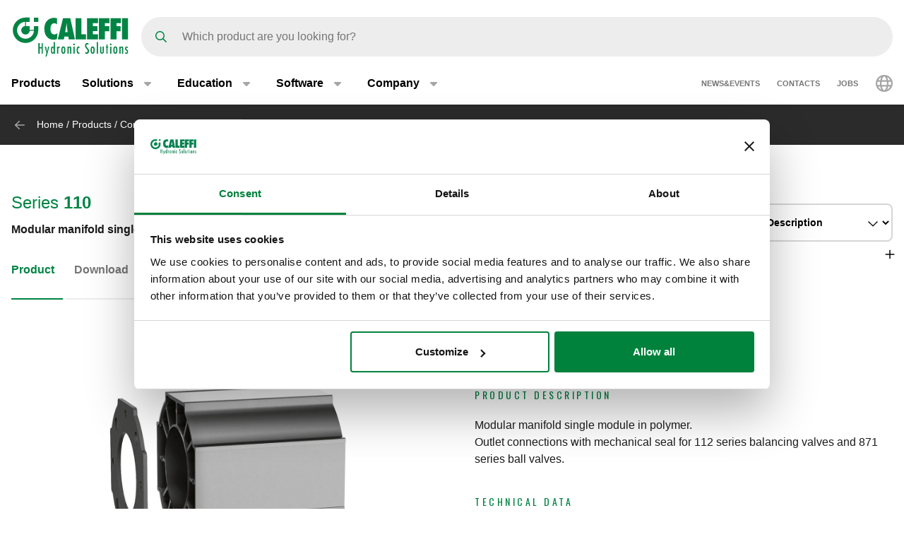

--- FILE ---
content_type: text/html; charset=UTF-8
request_url: https://www.caleffi.com/en-int/modular-manifold-single-module-in-polymer-110-caleffi-110700
body_size: 13574
content:
<!DOCTYPE html>
<html lang="en-int" dir="ltr" prefix="og: https://ogp.me/ns#">
  <head>
    <meta charset="utf-8" />
<noscript><style>form.antibot * :not(.antibot-message) { display: none !important; }</style>
</noscript><script>window.dataLayer = window.dataLayer || [];
  function gtag() {
    dataLayer.push(arguments);
  }
  gtag("consent", "default", {
    ad_storage: "denied",
    analytics_storage: "denied",
    functionality_storage: "denied",
    personalization_storage: "denied",
    security_storage: "denied",
    wait_for_update: 2000
  });
  gtag('set', 'url_passthrough', true);
  gtag("set", "ads_data_redaction", true);</script>
<meta name="google-site-verification" content="n_jHGqjj6GAKwR4jd_6MmuSvgRxWvTXVdcDwsRwq1cA" />
<script>window.dataLayer = window.dataLayer || [];
    window.dataLayer.push({
      'event': 'datalayer_init',
      'page': {
        'type': 'product',
        'site_version': 'en-int'
        }
      });
    </script>
<script>dataLayer.push({
        event: 'view_item',
        ecommerce: {
          items: [
          {
            item_id: '69449',
            item_name: 'Modular manifold single module in polymer.',
            item_variant: '110700',
            item_category: 'Components for renewable energy systems',
            item_category2: 'Geothermal manifold',
            item_category3: 'Geothermal modular manifold',
            item_category4: '110',
            item_category5: '6782',
          }
          ]
        }
      });</script>
<link rel="shortlink" href="https://www.caleffi.com/en-int/node/6782" />
<link rel="canonical" href="https://www.caleffi.com/en-int/modular-manifold-single-module-in-polymer-110-caleffi-110700" />
<meta name="generator" content="Drupal 9 (https://www.drupal.org)" />
<meta property="og:site_name" content="Caleffi S.p.a." />
<meta property="og:type" content="article" />
<meta property="og:url" content="https://www.caleffi.com/en-int/modular-manifold-single-module-in-polymer-110-caleffi-110700" />
<meta property="og:image" content="https://www.caleffi.com/sites/default/files/styles/preview_image/public/product/cover/110700.jpg.webp?itok=yuQlOSk3" />
<meta property="og:image:secure_url" content="https://www.caleffi.com/sites/default/files/styles/preview_image/public/product/cover/110700.jpg.webp?itok=yuQlOSk3" />
<meta property="og:updated_time" content="2025-12-02T06:57:45+0100" />
<meta property="article:published_time" content="2023-05-20T15:30:02+0200" />
<meta property="article:modified_time" content="2025-12-02T06:57:45+0100" />
<meta name="msvalidate.01" content="2555CDEC4BF44B9D3B87C6A581C1FCAF" />
<meta name="Generator" content="Drupal 11 (https://www.drupal.org)" />
<meta name="MobileOptimized" content="width" />
<meta name="HandheldFriendly" content="true" />
<meta name="viewport" content="width=device-width, initial-scale=1.0" />
<script type="application/ld+json">{
    "@context": "https://schema.org",
    "@graph": [
        {
            "@type": "Article",
            "isAccessibleForFree": "True"
        },
        {
            "@type": "Organization",
            "@id": "https://www.caleffi.com",
            "url": "https://www.caleffi.com",
            "sameAs": [
                "https://www.youtube.com/user/CaleffiVideoProjects",
                "https://www.linkedin.com/company/caleffi-s-p-a-/jobs",
                "https://it.pinterest.com/caleffi/"
            ],
            "description": "Caleffi Hydronic Solutions",
            "name": "Caleffi Hydronic Solutions",
            "telephone": "+39-0322-8491",
            "contactPoint": {
                "@type": "PostalAddress",
                "telephone": "+39-0322-8491",
                "email": "info@caleffi.com",
                "faxnumber": "+39-0322-863305",
                "url": "https://www.caleffi.com/en-int",
                "availableLanguage": [
                    "English",
                    "Italian"
                ],
                "contactType": "customer service"
            },
            "image": {
                "@type": "ImageObject",
                "representativeOfPage": "False",
                "url": "https://www.caleffi.com/themes/custom/caleffi_base/images/logos/logo-green.svg",
                "width": "1200",
                "height": "410"
            },
            "logo": {
                "@type": "ImageObject",
                "url": "https://www.caleffi.com/themes/custom/caleffi_base/images/logos/logo-green.svg",
                "width": "1200",
                "height": "410"
            },
            "address": {
                "@type": "PostalAddress",
                "streetAddress": [
                    "S.R. 229",
                    "n. 25"
                ],
                "addressLocality": "Fontaneto d\u0027Agogna",
                "addressRegion": "Novara",
                "postalCode": "28010",
                "addressCountry": "Italy"
            }
        },
        {
            "@type": "Product",
            "name": "110700Modular manifold single module in polymer.",
            "url": "https://www.caleffi.com/en-int/modular-manifold-single-module-in-polymer-110-caleffi-110700",
            "image": {
                "@type": "ImageObject",
                "representativeOfPage": "True",
                "url": "https://www.caleffi.com/sites/default/files/product/cover/110700.jpg"
            },
            "sku": "110700",
            "brand": {
                "@type": "Brand",
                "@id": "https://www.caleffi.com",
                "name": "Caleffi S.p.A.",
                "url": "https://www.caleffi.com",
                "logo": {
                    "@type": "ImageObject",
                    "representativeOfPage": "False",
                    "url": "https://www.caleffi.com/themes/custom/caleffi_base/images/logos/logo-green.svg",
                    "width": "193",
                    "height": "66"
                }
            }
        },
        {
            "@type": "WebPage",
            "@id": "https://www.caleffi.com/en-int/modular-manifold-single-module-in-polymer-110-caleffi-110700",
            "description": "Modular manifold single module in polymer.",
            "publisher": {
                "@type": "Organization",
                "@id": "http://www.caleffi.com",
                "name": "Caleffi Hydronic Solutions",
                "url": "http://www.caleffi.com",
                "sameAs": [
                    "https://www.youtube.com/user/CaleffiVideoProjects",
                    "https://www.linkedin.com/company/caleffi-s-p-a-/jobs",
                    "https://it.pinterest.com/caleffi/"
                ]
            },
            "isAccessibleForFree": "True"
        },
        {
            "@type": "WebSite",
            "@id": "https://www.caleffi.com/en-int",
            "name": "Caleffi Hydronic Solutions",
            "url": "https://www.caleffi.com",
            "potentialAction": {
                "@type": "SearchAction",
                "target": {
                    "@type": "EntryPoint",
                    "urlTemplate": "https://www.caleffi.com/it-it/products/search?query={search_term_string}"
                },
                "query": "https://www.caleffi.com/it-it/products/search?query={search_term_string}",
                "query-input": "required name=search_term_string"
            }
        }
    ]
}</script>
<link rel="icon" href="/themes/custom/caleffi_base/favicon.ico" type="image/vnd.microsoft.icon" />
<link rel="alternate" hreflang="sq-al" href="https://www.caleffi.com/sq-al/modul-i-thjesht%C3%AB-kolektori-modular-n%C3%AB-polimer-110-caleffi-110700" />
<link rel="alternate" hreflang="sr-ba" href="https://www.caleffi.com/sr-ba/pojedina%C4%8Dni-modul-modularnog-razvodnika-od-polimera-110-caleffi-110700" />
<link rel="alternate" hreflang="hr-ba" href="https://www.caleffi.com/hr-ba/modularni-razdjelnik-za-jednostruki-modul-od-polimera-110-caleffi-110700" />
<link rel="alternate" hreflang="hr-hr" href="https://www.caleffi.com/hr-hr/modularni-razdjelnik-jedan-modul-od-polimera-110-caleffi-110700" />
<link rel="alternate" hreflang="cs-cz" href="https://www.caleffi.com/cs-cz/modul%C3%A1rn%C3%AD-rozd%C4%9Blova%C4%8D-z-polymeru--jeden-modul-110-caleffi-110700" />
<link rel="alternate" hreflang="nl-be" href="https://www.caleffi.com/nl-be/enkele-modules-voor-modulaire-verdelers-in-technisch-polymeer-110-caleffi-110700" />
<link rel="alternate" hreflang="nl-nl" href="https://www.caleffi.com/nl-nl/enkele-modules-voor-modulaire-verdelers-in-technisch-polymeer-110-caleffi-110700" />
<link rel="alternate" hreflang="fr-be" href="https://www.caleffi.com/fr-be/module-simple-pour-collecteur-composable-en-technopolym%C3%A8re-110-caleffi-110700" />
<link rel="alternate" hreflang="de-de" href="https://www.caleffi.com/de-de/einzelmodul-modularer-verteiler-aus-technopolymer-110-caleffi-110700" />
<link rel="alternate" hreflang="en" href="https://www.caleffi.com/en-int/modular-manifold-single-module-in-polymer-110-caleffi-110700" />
<link rel="alternate" hreflang="hu-hu" href="https://www.caleffi.com/hu-hu/modul%C3%A1ris-cs%C5%91csonk-egyetlen-modul-polimerb%C5%91l-110-caleffi-110700" />
<link rel="alternate" hreflang="sr-rs" href="https://www.caleffi.com/sr-rs/modularni-razdelnik-jedan-modul-od-polimera-110-caleffi-110700" />
<link rel="alternate" hreflang="es-es" href="https://www.caleffi.com/es-es/m%C3%B3dulo-individual-de-colector-componible-de-tecnopol%C3%ADmero-110-caleffi-110700" />
<link rel="alternate" hreflang="tr-tr" href="https://www.caleffi.com/tr-tr/polimerden-yap%C4%B1lm%C4%B1%C5%9F-mod%C3%BCler-manifold-tekli-mod%C3%BCl%C3%BC-110-caleffi-110700" />
<link rel="alternate" hreflang="it-it" href="https://www.caleffi.com/it-it/modulo-singolo-collettore-componibile-in-tecnopolimero-110-caleffi-110700" />
<link rel="alternate" hreflang="fr-fr" href="https://www.caleffi.com/fr-fr/module-simple-pour-collecteur-composable-en-technopolym%C3%A8re-110-caleffi-110700" />
<link rel="alternate" hreflang="mk-mk" href="https://www.caleffi.com/mk-mk/%D0%BC%D0%BE%D0%B4%D1%83%D0%BB%D0%B0%D1%80%D0%B5%D0%BD-%D0%BA%D0%BE%D0%BB%D0%B5%D0%BA%D1%82%D0%BE%D1%80-%D0%B5%D0%B4%D0%B8%D0%BD%D0%B5%D1%87%D0%B5%D0%BD-%D0%BC%D0%BE%D0%B4%D1%83%D0%BB-%D0%B2%D0%BE-%D0%BF%D0%BE%D0%BB%D0%B8%D0%BC%D0%B5%D1%80-110-caleffi-110700" />
<link rel="alternate" hreflang="pl-pl" href="https://www.caleffi.com/pl-pl/pojedynczy-modu%C5%82-rozdzielacza-modu%C5%82owego-wykonany-z-technopolimeru-110-caleffi-110700" />
<link rel="alternate" hreflang="pt-pt" href="https://www.caleffi.com/pt-pt/m%C3%B3dulo-de-coletor-composto-individual-em-tecnopol%C3%ADmero-110-caleffi-110700" />
<link rel="alternate" hreflang="ro-ro" href="https://www.caleffi.com/ro-ro/modul-colector-simplu-modular-din-tehnopolimer-110-caleffi-110700" />
<link rel="alternate" hreflang="ru-ru" href="https://www.caleffi.com/ru-ru/%D0%BE%D0%B4%D0%B8%D0%BD%D0%B0%D1%80%D0%BD%D1%8B%D0%B9-%D0%BC%D0%BE%D0%B4%D1%83%D0%BB%D1%8C-%D1%81%D0%BE%D1%81%D1%82%D0%B0%D0%B2%D0%BD%D0%BE%D0%B3%D0%BE-%D0%BA%D0%BE%D0%BB%D0%BB%D0%B5%D0%BA%D1%82%D0%BE%D1%80%D0%B0-%D0%B8%D0%B7-%D1%82%D0%B5%D1%85%D0%BD%D0%BE%D0%BF%D0%BE%D0%BB%D0%B8%D0%BC%D0%B5%D1%80%D0%B0-110-caleffi-110700" />
<link rel="alternate" hreflang="sk-sk" href="https://www.caleffi.com/sk-sk/modul%C3%A1rny-rozde%C4%BEova%C4%8D-s-jedn%C3%BDm-modulom-z-polym%C3%A9ru-110-caleffi-110700" />
<link rel="alternate" hreflang="sl-si" href="https://www.caleffi.com/sl-si/posamezen-modul-razdelilnika-iz-polimera-110-caleffi-110700" />
<link rel="alternate" hreflang="es-sa" href="https://www.caleffi.com/es-sa/m%C3%B3dulo-individual-de-colector-componible-de-tecnopol%C3%ADmero-110-caleffi-110700" />
<link rel="alternate" hreflang="fr-ch" href="https://www.caleffi.com/fr-ch/module-simple-pour-collecteur-composable-en-technopolym%C3%A8re-110-caleffi-110700" />
<link rel="alternate" hreflang="de-ch" href="https://www.caleffi.com/de-ch/einzelmodul-modularer-verteiler-aus-technopolymer-110-caleffi-110700" />
<link rel="alternate" hreflang="uk-ua" href="https://www.caleffi.com/uk-ua/%D0%BC%D0%BE%D0%B4%D1%83%D0%BB%D1%8C%D0%BD%D0%B8%D0%B9-%D0%BA%D0%BE%D0%BB%D0%B5%D0%BA%D1%82%D0%BE%D1%80-%D0%BE%D0%B4%D0%B8%D0%BD%D0%B0%D1%80%D0%BD%D0%B8%D0%B9-%D0%BC%D0%BE%D0%B4%D1%83%D0%BB%D1%8C-%D1%96%D0%B7-%D0%BF%D0%BE%D0%BB%D1%96%D0%BC%D0%B5%D1%80%D1%83-110-caleffi-110700" />
<link rel="alternate" hreflang="x-default" href="https://www.caleffi.com/en-int/modular-manifold-single-module-in-polymer-110-caleffi-110700" />

    <title>Modular manifold single module in polymer. | Caleffi S.p.a.</title>
                        <link rel="preconnect"
          href="https://fonts.gstatic.com"
          crossorigin />

        <link rel="preload"
          as="style"
          href=https://fonts.googleapis.com/css?family=Oswald:400,300,700&amp;subset=latin,latin-ext&amp;display=swap />

    <link rel="stylesheet"
          href=https://fonts.googleapis.com/css?family=Oswald:400,300,700&amp;subset=latin,latin-ext&amp;display=swap
          media="print" onload="this.media='all'" />

    <noscript>
      <link rel="stylesheet"
            href=https://fonts.googleapis.com/css?family=Oswald:400,300,700&amp;subset=latin,latin-ext&amp;display=swap />
    </noscript>
  
    <link rel="stylesheet" media="all" href="/sites/default/files/css/css_lTKDDmgRjSEZuxMZbfriJd3HNMlHzM-PRdst0E7sb5Y.css?delta=0&amp;language=en-int&amp;theme=caleffi_base&amp;include=eJxtjlEOgzAMQy8E40gopC50SxuUBg1uPyb2sVX79Hu2ZCZBjGmcqGIgZrWQtHT8jbGvVMLIWhzFf91KM6jwotZw07CxjwFOSf47x5maXV3I0CBJAdaz5tw--yhftjzVvqYySzv2Q9DPohOdL9QwBNtWkhvdae9iMlQnc9hVj0YZT7VHV4_qyMObvgC96nEb" />
<link rel="stylesheet" media="all" href="/sites/default/files/css/css_vRHrAxRrsRsmb1YscXyRD68K56-r6HhaK2gaX_occeU.css?delta=1&amp;language=en-int&amp;theme=caleffi_base&amp;include=eJxtjlEOgzAMQy8E40gopC50SxuUBg1uPyb2sVX79Hu2ZCZBjGmcqGIgZrWQtHT8jbGvVMLIWhzFf91KM6jwotZw07CxjwFOSf47x5maXV3I0CBJAdaz5tw--yhftjzVvqYySzv2Q9DPohOdL9QwBNtWkhvdae9iMlQnc9hVj0YZT7VHV4_qyMObvgC96nEb" defer async />

    <script type="application/json" data-drupal-selector="drupal-settings-json">{"path":{"baseUrl":"\/","pathPrefix":"en-int\/","currentPath":"node\/6782","currentPathIsAdmin":false,"isFront":false,"currentLanguage":"en-int"},"pluralDelimiter":"\u0003","suppressDeprecationErrors":true,"gtag":{"tagId":"","consentMode":false,"otherIds":[],"events":[],"additionalConfigInfo":[]},"ajaxPageState":{"libraries":"[base64]","theme":"caleffi_base","theme_token":null},"ajaxTrustedUrl":{"form_action_p_pvdeGsVG5zNF_XLGPTvYSKCf43t8qZYSwcfZl2uzM":true},"gtm":{"tagId":null,"settings":{"data_layer":"dataLayer","include_environment":false},"tagIds":["GTM-KP3WRGZ"]},"user":{"uid":0,"permissionsHash":"ebaca6c0884935426d9e931430a45566a9edea08727e0bb7ae2f24bdbefd2254"}}</script>
<script src="/sites/default/files/js/js_ji0D8_xDoVCluxYfUCrAhPFbQiZVYiU-1dB5PLcVfkw.js?scope=header&amp;delta=0&amp;language=en-int&amp;theme=caleffi_base&amp;include=eJxdyVEOQDAQhOELFUeSUdNVWivbJhyfxAt9meT_xiMxhDhOKBwOCLH7Rc35r5cFxoZSnGmd15x1dyEaS4VV2nsHQ-aptjlRlcSxQgZ5pu0eK64_5huk-jkd"></script>
<script src="/modules/contrib/google_tag/js/gtag.js?t7iqcu"></script>
<script src="/modules/contrib/google_tag/js/gtm.js?t7iqcu"></script>

        <link rel="apple-touch-icon" sizes="180x180" href="/themes/custom/caleffi_base/favicon/apple-touch-icon.png">
    <link rel="icon" type="image/png" sizes="32x32" href="/themes/custom/caleffi_base/favicon/favicon-32x32.png">
    <link rel="icon" type="image/png" sizes="16x16" href="/themes/custom/caleffi_base/favicon/favicon-16x16.png">
    <link rel="mask-icon" href="/themes/custom/caleffi_base/favicon/safari-pinned-tab.svg" color="#5bbad5">
    <meta name="msapplication-TileColor" content="#da532c">
    <meta name="theme-color" content="#ffffff">
  </head>
  <body class="theme-caleffi-base lang-en-int section-en-int path-node is-node-page is-node-page--product">
        <a href="#main-content" class="visually-hidden focusable">
      Skip to main content
    </a>
    <noscript><iframe src="https://www.googletagmanager.com/ns.html?id=GTM-KP3WRGZ"
                  height="0" width="0" style="display:none;visibility:hidden"></iframe></noscript>

      <div class="dialog-off-canvas-main-canvas" data-off-canvas-main-canvas>
    <div class="site-layout">
              <header class="site-header" role="banner" aria-label="Site header">
    <div class="container">
      <div class="site-header__wrapper">
        <div class="site-header__logo">
          <nav class="site-logo">
            <a class="site-logo__link" href="/en-int" title="Home page" rel="home">
              <img class="site-logo__img" src="/themes/custom/caleffi_base/images/logos/logo.svg" alt="Home page" width="32" height="32"/>
              <img class="site-logo__img-bg" src="/themes/custom/caleffi_base/images/logos/logo-green.svg" alt="Home page" width="168" height="56"/>
            </a>
          </nav>
        </div>
                  <div class="site-header__search">
            <form class="products-search-form form form--products_search_form" data-drupal-selector="products-search-form" action="/en-int/modular-manifold-single-module-in-polymer-110-caleffi-110700" method="post" id="products-search-form" accept-charset="UTF-8">
  
<div class="form-item form-item--query form-item--textfield js-form-item js-form-item--query js-form-type-textfield form-group">
  
  
  
  <input placeholder="Which product are you looking for?" data-drupal-selector="edit-query" type="text" id="edit-query" name="query" value="" size="60" maxlength="128" class="required form-control" required="required" />


  
  
  
  </div>
<div class="form-submit-wrapper">
    <button data-drupal-selector="edit-submit" type="submit" id="edit-submit" name="op" value="Search" class="button js-form-submit form-submit btn btn-primary">
      <span class="sr-only">Search</span>
      <span class="icon icon-submit"></span>
  </button>
</div>
<input autocomplete="off" data-drupal-selector="form-vaxcxxzitrnu-jvbuyxdufrjcuma8cgwwuybec1dray" type="hidden" name="form_build_id" value="form-VaXCXXzItRNu_jvBuYXDUfRjCUmA8CgWWuybeC1dRAY" class="form-control" />
<input data-drupal-selector="edit-products-search-form" type="hidden" name="form_id" value="products_search_form" class="form-control" />

</form>

          </div>
          <div class="site-header__menu">
                          <button  id="navbarBurgerLink" type="button" class="site-header-menu__burger navbar-burger-toggler button-reset" data-bs-toggle="collapse"
                      data-bs-target="#navbarCollapsibleContent"
                      aria-controls="navbarCollapsibleContent" aria-expanded="false" aria-label="Menu button">
                <div id="navbarBurger" class="navbar-burger"><span></span><span></span><span></span><span></span></div>
              </button>
                      </div>
              </div>
    </div>
          <div id="navbarCollapsibleContent" class="navigation collapse">
        <div class="navigation__blocks navigation-blocks">
          <div class="container">
            <div class="navigation-blocks__first">
                <div class="navigation-blocks__first-links">
                      <nav role="navigation" aria-labelledby="block-caleffi-base-main-menu-menu" id="block-caleffi-base-main-menu" class="block-caleffi-base-main-menu">
            <div class="block-title visually-hidden h2" id="block-caleffi-base-main-menu-menu">Main navigation</div>

        
                    <ul class="menu menu--main menu-level-0">
                              <li class="menu-item menu-item-0 menu_item__desktop">
                          <a href="/en-int/products" class="menu_item__desktop menu-link" data-drupal-link-system-path="node/4577">Products</a>
              </li>
                      <li class="menu-item menu-item-0 menu-item--collapsed menu_item__mobile">
                          <a href="/en-int/products" class="menu_item__mobile menu-link" data-drupal-link-system-path="node/4577">Products</a>
              </li>
                      <li class="menu-item menu-item-0 menu-item--expanded">
                          <div class="menu-item__below">
            <a href="/en-int/solutions" class="menu-link" data-drupal-link-system-path="node/11765">Solutions</a>
              <button class="menu-item__offset menu-item__offset-0 button-reset "
    type="button" data-bs-toggle="collapse"
    data-bs-target="#menuvirtual-menu-solution-r" aria-controls="menuvirtual-menu-solution-r"
    aria-expanded="false"><div class="toggle-text">Solutions</div>
  </button>

          </div>
          <div id="menuvirtual-menu-solution-r" class="menu-tgl-el menu-item__submenu menu-item__submenu-0 navbar-collapse collapse">
            <div class="menu-item__backwrapper">
              <div class="container">
                  <button class="menu-item__back button-reset "
    type="button" data-bs-toggle="collapse"
    data-bs-target="#menuvirtual-menu-solution-r" aria-controls="menuvirtual-menu-solution-r"
    aria-expanded="false"><div class="toggle-text">Solutions</div>
  </button>

              </div>
            </div>
            <div class="container">
                              <div class="menu-item__section">
                  <a href="/en-int/solutions" class="menu-link" data-drupal-link-system-path="node/11765">Solutions:</a>
                </div>
                                          <ul class="menu-item__submenu--content menu-level-1">
                              <li class="menu-item menu-item-1">
                          <a href="/en-int/solutions/supporting-energy-transition" class="menu-link" data-drupal-link-system-path="node/4574">Supporting energy transition</a>
              </li>
                      <li class="menu-item menu-item-1">
                          <a href="/en-int/solutions/caring-water-and-peoples-health" class="menu-link" data-drupal-link-system-path="node/11419">Caring for water and people’s health</a>
              </li>
                      <li class="menu-item menu-item-1">
                          <a href="/en-int/solutions/smart-design" class="menu-link" data-drupal-link-system-path="node/11300">Smart design</a>
              </li>
                      <li class="menu-item menu-item-1">
                          <a href="/en-int/solutions/better-water-management" class="menu-link" data-drupal-link-system-path="node/11458">Better water management</a>
              </li>
                      <li class="menu-item menu-item-1">
                          <a href="/en-int/solutions/sustainable-comfort-hvac-systems" class="menu-link" data-drupal-link-system-path="node/4575">Sustainable comfort for HVAC systems</a>
              </li>
        </ul>
  
            </div>
          </div>
              </li>
                      <li class="menu-item menu-item-0 menu-item--expanded">
                          <div class="menu-item__below">
            <a href="/en-int/education" class="menu-link" data-drupal-link-system-path="node/4">Education</a>
              <button class="menu-item__offset menu-item__offset-0 button-reset "
    type="button" data-bs-toggle="collapse"
    data-bs-target="#menu_cffa41b-f49a-4040-8225-b343a841fadd" aria-controls="menu_cffa41b-f49a-4040-8225-b343a841fadd"
    aria-expanded="false"><div class="toggle-text">Education</div>
  </button>

          </div>
          <div id="menu_cffa41b-f49a-4040-8225-b343a841fadd" class="menu-tgl-el menu-item__submenu menu-item__submenu-0 navbar-collapse collapse">
            <div class="menu-item__backwrapper">
              <div class="container">
                  <button class="menu-item__back button-reset "
    type="button" data-bs-toggle="collapse"
    data-bs-target="#menu_cffa41b-f49a-4040-8225-b343a841fadd" aria-controls="menu_cffa41b-f49a-4040-8225-b343a841fadd"
    aria-expanded="false"><div class="toggle-text">Education</div>
  </button>

              </div>
            </div>
            <div class="container">
                              <div class="menu-item__section">
                  <a href="/en-int/education" class="menu-link" data-drupal-link-system-path="node/4">Education:</a>
                </div>
                                          <ul class="menu-item__submenu--content menu-level-1">
                              <li class="menu-item menu-item-1">
                          <a href="/en-int/education/cuborosso" class="menu-link" data-drupal-link-system-path="node/7174">CUBOROSSO</a>
              </li>
                      <li class="menu-item menu-item-1">
                          <a href="/en-int/education/showin3d" class="menu-link" data-drupal-link-system-path="node/15">SHOWin3D</a>
              </li>
                      <li class="menu-item menu-item-1">
                          <a href="/en-int/education/depth-guides" class="menu-link" data-drupal-link-system-path="node/11696">In-depht guides</a>
              </li>
        </ul>
  
            </div>
          </div>
              </li>
                      <li class="menu-item menu-item-0 menu-item--expanded">
                          <div class="menu-item__below">
            <a href="/en-int/software" class="menu-link" data-drupal-link-system-path="node/3">Software</a>
              <button class="menu-item__offset menu-item__offset-0 button-reset "
    type="button" data-bs-toggle="collapse"
    data-bs-target="#menucef961d8-3cab-4f95-bb5b-8c083ecf6d5" aria-controls="menucef961d8-3cab-4f95-bb5b-8c083ecf6d5"
    aria-expanded="false"><div class="toggle-text">Software</div>
  </button>

          </div>
          <div id="menucef961d8-3cab-4f95-bb5b-8c083ecf6d5" class="menu-tgl-el menu-item__submenu menu-item__submenu-0 navbar-collapse collapse">
            <div class="menu-item__backwrapper">
              <div class="container">
                  <button class="menu-item__back button-reset "
    type="button" data-bs-toggle="collapse"
    data-bs-target="#menucef961d8-3cab-4f95-bb5b-8c083ecf6d5" aria-controls="menucef961d8-3cab-4f95-bb5b-8c083ecf6d5"
    aria-expanded="false"><div class="toggle-text">Software</div>
  </button>

              </div>
            </div>
            <div class="container">
                              <div class="menu-item__section">
                  <a href="/en-int/software" class="menu-link" data-drupal-link-system-path="node/3">Software:</a>
                </div>
                                          <ul class="menu-item__submenu--content menu-level-1">
                              <li class="menu-item menu-item-1">
                          <a href="/en-int/software/caleffi-schemes" class="menu-link" data-drupal-link-system-path="node/4405">Caleffi Schemes</a>
              </li>
                      <li class="menu-item menu-item-1">
                          <a href="/en-int/software/pipe-sizer" class="menu-link" data-drupal-link-system-path="node/4406">Pipe Sizer</a>
              </li>
                      <li class="menu-item menu-item-1">
                          <a href="/en-int/software/domestic-water-sizer" class="menu-link" data-drupal-link-system-path="node/4407">Domestic Water Sizer</a>
              </li>
        </ul>
  
            </div>
          </div>
              </li>
                      <li class="menu-item menu-item-0 menu-item--expanded">
                          <div class="menu-item__below">
            <a href="/en-int/company" class="menu-link" data-drupal-link-system-path="node/5">Company</a>
              <button class="menu-item__offset menu-item__offset-0 button-reset "
    type="button" data-bs-toggle="collapse"
    data-bs-target="#menu_00d738f-b130-4be9-af86-f059b3b96f25" aria-controls="menu_00d738f-b130-4be9-af86-f059b3b96f25"
    aria-expanded="false"><div class="toggle-text">Company</div>
  </button>

          </div>
          <div id="menu_00d738f-b130-4be9-af86-f059b3b96f25" class="menu-tgl-el menu-item__submenu menu-item__submenu-0 navbar-collapse collapse">
            <div class="menu-item__backwrapper">
              <div class="container">
                  <button class="menu-item__back button-reset "
    type="button" data-bs-toggle="collapse"
    data-bs-target="#menu_00d738f-b130-4be9-af86-f059b3b96f25" aria-controls="menu_00d738f-b130-4be9-af86-f059b3b96f25"
    aria-expanded="false"><div class="toggle-text">Company</div>
  </button>

              </div>
            </div>
            <div class="container">
                              <div class="menu-item__section">
                  <a href="/en-int/company" class="menu-link" data-drupal-link-system-path="node/5">Company:</a>
                </div>
                                          <ul class="menu-item__submenu--content menu-level-1">
                              <li class="menu-item menu-item-1">
                          <a href="/en-int/company/corporate" class="menu-link" data-drupal-link-system-path="node/4404">Corporate</a>
              </li>
                      <li class="menu-item menu-item-1">
                          <a href="/en-int/company/group" class="menu-link" data-drupal-link-system-path="node/4399">Group</a>
              </li>
                      <li class="menu-item menu-item-1">
                          <a href="/en-int/company/history" class="menu-link" data-drupal-link-system-path="node/4412">History</a>
              </li>
                      <li class="menu-item menu-item-1">
                          <a href="/en-int/company/certifications" class="menu-link" data-drupal-link-system-path="node/4401">Certifications</a>
              </li>
                      <li class="menu-item menu-item-1">
                          <a href="/en-int/company/mission" class="menu-link" data-drupal-link-system-path="node/4400">Mission</a>
              </li>
                      <li class="menu-item menu-item-1">
                          <a href="/en-int/company/portfolio" class="menu-link" data-drupal-link-system-path="node/14">Portfolio</a>
              </li>
                      <li class="menu-item menu-item-1">
                          <a href="/en-int/company/caleffi-green" class="menu-link" data-drupal-link-system-path="node/11334">The Caleffi Green</a>
              </li>
        </ul>
  
            </div>
          </div>
              </li>
        </ul>
  



  </nav>
<nav role="navigation" aria-labelledby="block-header-secondary-nav-menu" id="block-header-secondary-nav" class="block-header-secondary-nav">
            <div class="block-title visually-hidden h2" id="block-header-secondary-nav-menu">Secondary navigation</div>

        
                    <ul class="menu menu--secondary-navigation">
                    <li class="menu-item">
                <a href="/en-int/news-events" class="menu-link" data-drupal-link-system-path="node/9">News&amp;Events</a>
              </li>
                <li class="menu-item menu-item--collapsed">
                <a href="/en-int/contacts" class="menu-link" data-drupal-link-system-path="node/7">Contacts</a>
              </li>
                <li class="menu-item">
                <a href="/en-int/work-us" class="menu-link" data-drupal-link-system-path="node/8">Jobs</a>
              </li>
        </ul>
  


  </nav>


                </div>
              <div class="navigation-blocks__first-lang">  <div id="block-header-caleffilanguagesmenu" class="block-header-caleffilanguagesmenu block block--caleffi-country block--caleffi-country-caleffi-languages-menu">

  
    

  
          
<ul class="caleffi-lang-menu menu menu--main menu-level-0">
  <li class="menu-item menu-item-0 menu-item--expanded">
    <div class="menu-item__below">
      <div class="menu-link">
          <svg class="icon-world" width="24" height="24" viewBox="0 0 24 24" fill="none" xmlns="http://www.w3.org/2000/svg">
    <path d="M12 0c6.61 0 12 5.39 12 12 0 6.656-5.39 12-12 12-6.656 0-12-5.344-12-12C0 5.39 5.344 0 12 0zm0 21.75c.328 0 1.219-.328 2.203-2.25.422-.844.75-1.828 1.031-3H8.72c.281 1.172.61 2.156 1.031 3 .984 1.922 1.875 2.25 2.25 2.25zm-3.656-7.5h7.265a18.133 18.133 0 0 0 0-4.5H8.344c-.094.75-.094 1.5-.094 2.25 0 .797 0 1.547.094 2.25zm6.89-6.75c-.28-1.125-.609-2.11-1.03-2.953C13.218 2.625 12.327 2.25 12 2.25c-.375 0-1.266.375-2.25 2.297C9.328 5.39 9 6.375 8.719 7.5h6.515zm2.625 2.25a18.133 18.133 0 0 1 0 4.5h3.61A8.706 8.706 0 0 0 21.75 12c0-.75-.094-1.5-.281-2.25h-3.61zm-1.828-6.61c.657 1.22 1.172 2.72 1.5 4.36h3.094a9.645 9.645 0 0 0-4.594-4.36zm-8.11 0A9.645 9.645 0 0 0 3.329 7.5h3.094c.328-1.64.844-3.14 1.5-4.36zM2.25 12c0 .797.047 1.547.234 2.25h3.61C6 13.547 6 12.797 6 12c0-.75 0-1.5.094-2.25h-3.61c-.187.75-.234 1.5-.234 2.25zm18.375 4.5h-3.094c-.328 1.688-.843 3.188-1.5 4.406a9.527 9.527 0 0 0 4.594-4.406zm-14.203 0H3.328a9.527 9.527 0 0 0 4.594 4.406c-.656-1.218-1.172-2.718-1.5-4.406z" fill="#A6A6A6"/>
  </svg>

      </div>
      <button class="menu-item__offset menu-item__offset-0 button-reset" type="button" data-bs-toggle="collapse"
        data-bs-target="#LanguageSelect"
        aria-controls="LanguageSelect" aria-expanded="false">
        <div class="toggle-text">  <svg class="icon-world" width="24" height="24" viewBox="0 0 24 24" fill="none" xmlns="http://www.w3.org/2000/svg">
    <path d="M12 0c6.61 0 12 5.39 12 12 0 6.656-5.39 12-12 12-6.656 0-12-5.344-12-12C0 5.39 5.344 0 12 0zm0 21.75c.328 0 1.219-.328 2.203-2.25.422-.844.75-1.828 1.031-3H8.72c.281 1.172.61 2.156 1.031 3 .984 1.922 1.875 2.25 2.25 2.25zm-3.656-7.5h7.265a18.133 18.133 0 0 0 0-4.5H8.344c-.094.75-.094 1.5-.094 2.25 0 .797 0 1.547.094 2.25zm6.89-6.75c-.28-1.125-.609-2.11-1.03-2.953C13.218 2.625 12.327 2.25 12 2.25c-.375 0-1.266.375-2.25 2.297C9.328 5.39 9 6.375 8.719 7.5h6.515zm2.625 2.25a18.133 18.133 0 0 1 0 4.5h3.61A8.706 8.706 0 0 0 21.75 12c0-.75-.094-1.5-.281-2.25h-3.61zm-1.828-6.61c.657 1.22 1.172 2.72 1.5 4.36h3.094a9.645 9.645 0 0 0-4.594-4.36zm-8.11 0A9.645 9.645 0 0 0 3.329 7.5h3.094c.328-1.64.844-3.14 1.5-4.36zM2.25 12c0 .797.047 1.547.234 2.25h3.61C6 13.547 6 12.797 6 12c0-.75 0-1.5.094-2.25h-3.61c-.187.75-.234 1.5-.234 2.25zm18.375 4.5h-3.094c-.328 1.688-.843 3.188-1.5 4.406a9.527 9.527 0 0 0 4.594-4.406zm-14.203 0H3.328a9.527 9.527 0 0 0 4.594 4.406c-.656-1.218-1.172-2.718-1.5-4.406z" fill="#A6A6A6"/>
  </svg>
</div>
      </button>
    </div>
    <div id="LanguageSelect"
      class="caleffi-lang-menu__submenu menu-item__submenu menu-item__submenu-0 navbar-collapse collapse menu-tgl-el">
      <div class="menu-item__backwrapper">
        <div class="container">
          <button class="menu-item__back button-reset" type="button" data-bs-toggle="collapse"
            data-bs-target="#LanguageSelect"
            aria-controls="LanguageSelect" aria-expanded="false">
            <div class="toggle-text">Back to menu</div>
          </button>
        </div>
      </div>
      <div class="container">
        <ul class="caleffi-langs">
      <li class="caleffi-langs__region">
      <div class="caleffi-langs__region-below ">
        <span class="caleffi-langs__region-name">EMEA</span>
        <button class="caleffi-langs__offset caleffi-langs__offset-0 button-reset collapsed" type="button" data-bs-toggle="collapse"
          data-bs-target="#region-name-emea" aria-controls="region-name-emea"
          aria-expanded="false"><div class="toggle-text">EMEA</div>
        </button>
      </div>
      <div id="region-name-emea" class="caleffi-langs__region-container collapse menu-tgl-el">
        <div class="caleffi-langs__backwrapper">
          <div class="container">
            <button class="caleffi-langs__back button-reset" type="button" data-bs-toggle="collapse"
              data-bs-target="#region-name-emea"
              aria-controls="region-name-emea" aria-expanded="true">
              <div class="toggle-text">EMEA</div>
            </button>
          </div>
        </div>
        <div class="caleffi-langs__region-wrapper container">
          <ul class="caleffi-langs__countries">
                                          <li class="caleffi-langs__country-item">
                  <a class="caleffi-langs__country-link" href="/sq-al/modul-i-thjesht%C3%AB-kolektori-modular-n%C3%AB-polimer-110-caleffi-110700">Albania - Albanian</a>
                </li>
                                                        <li class="caleffi-langs__country-item">
                  <a class="caleffi-langs__country-link" href="/fr-be/module-simple-pour-collecteur-composable-en-technopolym%C3%A8re-110-caleffi-110700">Belgium - French</a>
                </li>
                              <li class="caleffi-langs__country-item">
                  <a class="caleffi-langs__country-link" href="/nl-be/enkele-modules-voor-modulaire-verdelers-in-technisch-polymeer-110-caleffi-110700">Belgium - Dutch</a>
                </li>
                                                        <li class="caleffi-langs__country-item">
                  <a class="caleffi-langs__country-link" href="/hr-hr/modularni-razdjelnik-jedan-modul-od-polimera-110-caleffi-110700">Croatia - Croatian</a>
                </li>
                                                        <li class="caleffi-langs__country-item">
                  <a class="caleffi-langs__country-link" href="/cs-cz/modul%C3%A1rn%C3%AD-rozd%C4%9Blova%C4%8D-z-polymeru--jeden-modul-110-caleffi-110700">Czech Republic - Czech</a>
                </li>
                                                        <li class="caleffi-langs__country-item">
                  <a class="caleffi-langs__country-link" href="/fr-fr/module-simple-pour-collecteur-composable-en-technopolym%C3%A8re-110-caleffi-110700">France - French</a>
                </li>
                                                        <li class="caleffi-langs__country-item">
                  <a class="caleffi-langs__country-link" href="/de-de/einzelmodul-modularer-verteiler-aus-technopolymer-110-caleffi-110700">Germany - German</a>
                </li>
                                                        <li class="caleffi-langs__country-item">
                  <a class="caleffi-langs__country-link" href="/el-gr">Greece - Greek</a>
                </li>
                                                        <li class="caleffi-langs__country-item">
                  <a class="caleffi-langs__country-link" href="/hu-hu/modul%C3%A1ris-cs%C5%91csonk-egyetlen-modul-polimerb%C5%91l-110-caleffi-110700">Hungary - Hungarian</a>
                </li>
                                                        <li class="caleffi-langs__country-item">
                  <a class="caleffi-langs__country-link" href="/it-it/modulo-singolo-collettore-componibile-in-tecnopolimero-110-caleffi-110700">Italy - Italian</a>
                </li>
                                                        <li class="caleffi-langs__country-item">
                  <a class="caleffi-langs__country-link" href="/mk-mk/%D0%BC%D0%BE%D0%B4%D1%83%D0%BB%D0%B0%D1%80%D0%B5%D0%BD-%D0%BA%D0%BE%D0%BB%D0%B5%D0%BA%D1%82%D0%BE%D1%80-%D0%B5%D0%B4%D0%B8%D0%BD%D0%B5%D1%87%D0%B5%D0%BD-%D0%BC%D0%BE%D0%B4%D1%83%D0%BB-%D0%B2%D0%BE-%D0%BF%D0%BE%D0%BB%D0%B8%D0%BC%D0%B5%D1%80-110-caleffi-110700">Macedonia - Macedonian</a>
                </li>
                                                        <li class="caleffi-langs__country-item">
                  <a class="caleffi-langs__country-link" href="/nl-nl/enkele-modules-voor-modulaire-verdelers-in-technisch-polymeer-110-caleffi-110700">Netherlands - Dutch</a>
                </li>
                                                        <li class="caleffi-langs__country-item">
                  <a class="caleffi-langs__country-link" href="/pl-pl/pojedynczy-modu%C5%82-rozdzielacza-modu%C5%82owego-wykonany-z-technopolimeru-110-caleffi-110700">Poland - Polish</a>
                </li>
                                                        <li class="caleffi-langs__country-item">
                  <a class="caleffi-langs__country-link" href="/pt-pt/m%C3%B3dulo-de-coletor-composto-individual-em-tecnopol%C3%ADmero-110-caleffi-110700">Portugal - Portuguese</a>
                </li>
                                                        <li class="caleffi-langs__country-item">
                  <a class="caleffi-langs__country-link" href="/ro-ro/modul-colector-simplu-modular-din-tehnopolimer-110-caleffi-110700">Romania - Romanian</a>
                </li>
                                                        <li class="caleffi-langs__country-item">
                  <a class="caleffi-langs__country-link" href="/ru-ru/%D0%BE%D0%B4%D0%B8%D0%BD%D0%B0%D1%80%D0%BD%D1%8B%D0%B9-%D0%BC%D0%BE%D0%B4%D1%83%D0%BB%D1%8C-%D1%81%D0%BE%D1%81%D1%82%D0%B0%D0%B2%D0%BD%D0%BE%D0%B3%D0%BE-%D0%BA%D0%BE%D0%BB%D0%BB%D0%B5%D0%BA%D1%82%D0%BE%D1%80%D0%B0-%D0%B8%D0%B7-%D1%82%D0%B5%D1%85%D0%BD%D0%BE%D0%BF%D0%BE%D0%BB%D0%B8%D0%BC%D0%B5%D1%80%D0%B0-110-caleffi-110700">Russia - Russian</a>
                </li>
                                                        <li class="caleffi-langs__country-item">
                  <a class="caleffi-langs__country-link" href="/sr-rs/modularni-razdelnik-jedan-modul-od-polimera-110-caleffi-110700">Serbia - Serbian</a>
                </li>
                                                        <li class="caleffi-langs__country-item">
                  <a class="caleffi-langs__country-link" href="/sk-sk/modul%C3%A1rny-rozde%C4%BEova%C4%8D-s-jedn%C3%BDm-modulom-z-polym%C3%A9ru-110-caleffi-110700">Slovakia - Slovak</a>
                </li>
                                                        <li class="caleffi-langs__country-item">
                  <a class="caleffi-langs__country-link" href="/sl-si/posamezen-modul-razdelilnika-iz-polimera-110-caleffi-110700">Slovenia - Slovenian</a>
                </li>
                                                        <li class="caleffi-langs__country-item">
                  <a class="caleffi-langs__country-link" href="/es-es/m%C3%B3dulo-individual-de-colector-componible-de-tecnopol%C3%ADmero-110-caleffi-110700">Spain - Spanish</a>
                </li>
                                                        <li class="caleffi-langs__country-item">
                  <a class="caleffi-langs__country-link" href="/fr-ch/module-simple-pour-collecteur-composable-en-technopolym%C3%A8re-110-caleffi-110700">Switzerland - French</a>
                </li>
                                                        <li class="caleffi-langs__country-item">
                  <a class="caleffi-langs__country-link" href="/de-ch/einzelmodul-modularer-verteiler-aus-technopolymer-110-caleffi-110700">Switzerland - German</a>
                </li>
                                                        <li class="caleffi-langs__country-item">
                  <a class="caleffi-langs__country-link" href="/tr-tr/polimerden-yap%C4%B1lm%C4%B1%C5%9F-mod%C3%BCler-manifold-tekli-mod%C3%BCl%C3%BC-110-caleffi-110700">Turkey - Turkish</a>
                </li>
                                                        <li class="caleffi-langs__country-item">
                  <a class="caleffi-langs__country-link" href="/uk-ua/%D0%BC%D0%BE%D0%B4%D1%83%D0%BB%D1%8C%D0%BD%D0%B8%D0%B9-%D0%BA%D0%BE%D0%BB%D0%B5%D0%BA%D1%82%D0%BE%D1%80-%D0%BE%D0%B4%D0%B8%D0%BD%D0%B0%D1%80%D0%BD%D0%B8%D0%B9-%D0%BC%D0%BE%D0%B4%D1%83%D0%BB%D1%8C-%D1%96%D0%B7-%D0%BF%D0%BE%D0%BB%D1%96%D0%BC%D0%B5%D1%80%D1%83-110-caleffi-110700">Ukraine - Ukrainian</a>
                </li>
                                    </ul>
        </div>
      </div>
    </li>
      <li class="caleffi-langs__region">
      <div class="caleffi-langs__region-below ">
        <span class="caleffi-langs__region-name">The Americas</span>
        <button class="caleffi-langs__offset caleffi-langs__offset-0 button-reset collapsed" type="button" data-bs-toggle="collapse"
          data-bs-target="#region-name-the-americas" aria-controls="region-name-the-americas"
          aria-expanded="false"><div class="toggle-text">The Americas</div>
        </button>
      </div>
      <div id="region-name-the-americas" class="caleffi-langs__region-container collapse menu-tgl-el">
        <div class="caleffi-langs__backwrapper">
          <div class="container">
            <button class="caleffi-langs__back button-reset" type="button" data-bs-toggle="collapse"
              data-bs-target="#region-name-the-americas"
              aria-controls="region-name-the-americas" aria-expanded="true">
              <div class="toggle-text">The Americas</div>
            </button>
          </div>
        </div>
        <div class="caleffi-langs__region-wrapper container">
          <ul class="caleffi-langs__countries">
                                          <li class="caleffi-langs__country-item">
                  <a class="caleffi-langs__country-link" href="/pt-br">Brazil - Portuguese</a>
                </li>
                                                        <li class="caleffi-langs__country-item">
                  <a class="caleffi-langs__country-link" href="/en-us">North America - English</a>
                </li>
                                                        <li class="caleffi-langs__country-item">
                  <a class="caleffi-langs__country-link" href="/es-sa/m%C3%B3dulo-individual-de-colector-componible-de-tecnopol%C3%ADmero-110-caleffi-110700">South America - Spanish</a>
                </li>
                                    </ul>
        </div>
      </div>
    </li>
      <li class="caleffi-langs__region">
      <div class="caleffi-langs__region-below ">
        <span class="caleffi-langs__region-name">Asia Pacific</span>
        <button class="caleffi-langs__offset caleffi-langs__offset-0 button-reset collapsed" type="button" data-bs-toggle="collapse"
          data-bs-target="#region-name-asia-pacific" aria-controls="region-name-asia-pacific"
          aria-expanded="false"><div class="toggle-text">Asia Pacific</div>
        </button>
      </div>
      <div id="region-name-asia-pacific" class="caleffi-langs__region-container collapse menu-tgl-el">
        <div class="caleffi-langs__backwrapper">
          <div class="container">
            <button class="caleffi-langs__back button-reset" type="button" data-bs-toggle="collapse"
              data-bs-target="#region-name-asia-pacific"
              aria-controls="region-name-asia-pacific" aria-expanded="true">
              <div class="toggle-text">Asia Pacific</div>
            </button>
          </div>
        </div>
        <div class="caleffi-langs__region-wrapper container">
          <ul class="caleffi-langs__countries">
                                          <li class="caleffi-langs__country-item">
                  <a class="caleffi-langs__country-link" href="/en-int/set_country/zh-cn">China - Chinese</a>
                </li>
                                    </ul>
        </div>
      </div>
    </li>
  </ul>
<div class="caleffi-langs__international">
  <a class="caleffi-langs__international-link btn btn-primary" href="/en-int/modular-manifold-single-module-in-polymer-110-caleffi-110700">
    Visit our International site
  </a>
</div>

      </div>
    </div>
  </li>
</ul>


    
  
</div>

</div>
            </div>
            <div class="navigation-blocks__second">
                <div id="block-socialprofilesblock-header" class="block-socialprofilesblock-header block block--sf-social-profiles block--sf-social-profiles-block">

  
    

  
          
    
  
</div>


            </div>
          </div>
        </div>
      </div>
      </header>

  
              <div id="block-caleffi-base-breadcrumbs" class="block-caleffi-base-breadcrumbs block block--system block--system-breadcrumb-block">

  
    

  
            <div class="site-breadcrumb">
    <div class="container">
      <nav role="navigation" aria-labelledby="system-breadcrumb">
        <div class="breadcrumb">
                                  <div class="breadcrumb__item breadcrumb__item--back breadcrumb-item-icon">
              <a href="/en-int/products/components-renewable-energy-systems/geothermal-manifold/geothermal-modular-manifold">
                <img src="/themes/custom/caleffi_base/images/icons/icon-arrow-gray.svg" alt="Geothermal modular manifold" width="24" height="24">
              </a>
            </div>
                            <div class="breadcrumb__item breadcrumb-item">
                          <a href="/en-int">Home</a> /
                      </div>
                  <div class="breadcrumb__item breadcrumb-item">
                          <a href="/en-int/products">Products</a> /
                      </div>
                  <div class="breadcrumb__item breadcrumb-item">
                          <a href="/en-int/products/components-renewable-energy-systems">Components for renewable energy systems</a> /
                      </div>
                  <div class="breadcrumb__item breadcrumb-item">
                          <a href="/en-int/products/components-renewable-energy-systems/geothermal-manifold">Geothermal manifold</a> /
                      </div>
                  <div class="breadcrumb__item breadcrumb-item">
                          <a href="/en-int/products/components-renewable-energy-systems/geothermal-manifold/geothermal-modular-manifold">Geothermal modular manifold</a> /
                      </div>
                  <div class="breadcrumb-item-expand">... /</div>
          <div class="breadcrumb__item breadcrumb__item--active breadcrumb-item active">110700</div>
        </div>
      </nav>
    </div>
  </div>

    
  
</div>


    
              <div class="container messages">
    <div data-drupal-messages-fallback class="hidden"></div>

  </div>


    
                <div class="container help">
    <div class="row my-3">
      <div class="col">
        
      </div>
    </div>
  </div>

    
    <main class="site-main">
      <div class="main-content">
                      






<article class="node node--product node--vm-full node--product-vm-full product product-full">

  <div class="product__intro container">
    <div class="product__head">
      <div class="product__title-info product-title-info">
                  <div class="product-teaser__code product-code">
            <span class="product-code__label">Series</span>
            <span class="product-code__value">110</span>
          </div>
                <h1 class="product__title product-title-info__title">Modular manifold single module in polymer.</h1>
      </div>
      <div class="product__navigation">
                                                                                                                                    
            <div class="page-anchor-label">
            Go to
        </div>
        <div class="page-anchor">
        <select class="page-anchor__select">
                            <option class="page-anchor__option" value="#description">
                    Product Description
                </option>
                            <option class="page-anchor__option" value="#technical-data">
                    Technical data
                </option>
                            <option class="page-anchor__option" value="#drawings-specifications">
                    Drawings and specifications
                </option>
                            <option class="page-anchor__option" value="#applications">
                    Applications
                </option>
                    </select>
    </div>

              </div>
    </div>

    <div class="product__informations" id="productInfo">
      <div class="product__tabs tabs-el" id="productTabs" role="tablist">
        <button class="tabs-el__label" type="button"
          data-bs-toggle="collapse" data-bs-target=".tab-el-product" aria-expanded="true"
          aria-controls="product-media product-details" role="tab">
            Product
        </button>
                  <button class="tabs-el__label" type="button"
            data-bs-toggle="collapse" data-bs-target=".tab-el-download" aria-expanded="false"
            aria-controls="download-media download-details" role="tab">
              Download
          </button>
              </div>
      <div class="product__tabs-content">
                <div class="tab-el-product tabs-el__content tabs-el__content-row show collapse" id="product-details" role="tabpanel"
          aria-labelledby="product-tab" data-bs-parent="#productInfo">
          <div class="product__media">
                            
  <div class="slider-thumbs slider-thumbs--single">
    <div class="swiper swiper-group-media">
      <div class="swiper-wrapper">
        <div class="swiper-slide type-ext-image">

  
            <div class="field field--name-field-media-image field--type-image field--label-hidden field--media-field-media-image field--item">    <picture>
                  <source srcset="/sites/default/files/styles/container50_xxxl/public/media/external-image/110700.png.webp?itok=Zw_a22gz 1x" media="all and (min-width: 1680px)" type="image/webp" width="1181" height="1181"/>
              <source srcset="/sites/default/files/styles/container50_lg/public/media/external-image/110700.png.webp?itok=whr8frz7 1x" media="all and (min-width: 1024px)" type="image/webp" width="1160" height="1160"/>
              <source srcset="/sites/default/files/styles/container100_md/public/media/external-image/110700.png.webp?itok=RCAnimuU 1x" media="all and (min-width: 768px)" type="image/webp" width="1032" height="1032"/>
              <source srcset="/sites/default/files/styles/container100_xs/public/media/external-image/110700.png.webp?itok=bdX7s4WA 1x" media="all and (min-width: 576px)" type="image/webp" width="815" height="815"/>
              <source srcset="/sites/default/files/styles/container100_xxs/public/media/external-image/110700.png.webp?itok=W_5sGw0n 1x" media="all and (max-width: 375.98px)" type="image/webp" width="515" height="515"/>
                  <img loading="eager" width="1181" height="1181" src="/sites/default/files/styles/container100_xxxl/public/media/external-image/110700.png.webp?itok=tgpw-nMa" alt="110700.png" class="img-fluid" />

  </picture>

</div>
      
</div>
      </div>
    </div>
  </div>
  
                      </div>
          <div class="product__details">
            <div class="product__details-wr">
              <div class="product__actions">
                                  <a class="product__cover btn btn-main btn--download" href="/sites/default/files/product/cover/110700.jpg" download>
                    Download high resolution
                  </a>
                                                  
                
  <div class="share-wrapper">
          <button class="btn btn-main btn--share js-btn--share">Share</button>
            <div class="share-wrapper--box d-none url-share" role="dialog" aria-labelledby="shareTitle" aria-hidden='true' data-node-title="Modular manifold single module in polymer.">
      <button class="share-wrapper--box-close icon-close btn-close"><span class="visually-hidden">Close</span></button>
      <div class="share-wrapper--box-title content-p-big-bold" id="shareTitle">Share</div>
      <ul class="share-wrapper--box-links">
        <li>
          <a title="Facebook" href="https://www.facebook.com/sharer/sharer.php?u=https://www.caleffi.com/en-int/modular-manifold-single-module-in-polymer-110-caleffi-110700&title=Modular manifold single module in polymer." target="_blank">
            <span class="visually-hidden">Facebook</span>
            <img src="/themes/custom/caleffi_base/images/social/fb-neg.svg" alt="Share on Facebook" title="Share on Facebook">
          </a>
        </li>
        <li>
          <a title="Linkedin" href="https://www.linkedin.com/shareArticle?mini=true&url=https://www.caleffi.com/en-int/modular-manifold-single-module-in-polymer-110-caleffi-110700&title=Modular manifold single module in polymer." target="_blank">
            <span class="visually-hidden">Linkedin</span>
            <img src="/themes/custom/caleffi_base/images/social/in-neg.svg" alt="Share on Linkedin" title="Share on Linkedin">
          </a>
        </li>
        <li>
          <a title="Twitter" href="https://twitter.com/intent/tweet?original_referer=https://www.caleffi.com/en-int/modular-manifold-single-module-in-polymer-110-caleffi-110700&text=Modular manifold single module in polymer.&url=https://www.caleffi.com/en-int/modular-manifold-single-module-in-polymer-110-caleffi-110700" target="_blank">
            <span class="visually-hidden">Twitter</span>
            <img src="/themes/custom/caleffi_base/images/social/tw-neg.svg" alt="Share on Twitter" title="Share on Twitter">
          </a>
        </li>
      </ul>
      <div class="share-wrapper--box-copy">
        <button class="copy-btn btn btn-main" data-copy="https://www.caleffi.com/en-int/modular-manifold-single-module-in-polymer-110-caleffi-110700" data-text="url-to-copy">
          Copy link
          <div class="copy-btn-message visually-hidden" role="alert"></div>
        </button>
        <div id="url-to-copy" class="copy-btn-url d-none">
          https://www.caleffi.com/en-int/modular-manifold-single-module-in-polymer-110-caleffi-110700
        </div>
      </div>
    </div>
  </div>

                                
              </div>
              <div class="product__description">
                                  <div class="product__description-text">
                          <h2 id="description" class="section-title">Product Description</h2>

                    <p>Modular manifold single module in polymer.<br>Outlet connections with mechanical seal for 112 series balancing valves and 871 series ball valves. <br></p>

                  </div>
                                                  <div class="product__tech-data p-tech">
                          <h2 id="technical-data" class="section-title">Technical data</h2>

                                          <div class="p-tech__el">
                        <span class="p-tech__label">Maximum working pressure</span>:
                        <span class="p-tech__value">6 bar</span>
                      </div>
                                          <div class="p-tech__el">
                        <span class="p-tech__label">Maximum hydraulic test pressure</span>:
                        <span class="p-tech__value">10 bar</span>
                      </div>
                                          <div class="p-tech__el">
                        <span class="p-tech__label">Medium temperature range</span>:
                        <span class="p-tech__value">-10–60 °C</span>
                      </div>
                                          <div class="p-tech__el">
                        <span class="p-tech__label">Ambient temperature range</span>:
                        <span class="p-tech__value">-20–60 °C</span>
                      </div>
                                          <div class="p-tech__el">
                        <span class="p-tech__label">Maximum percentage of glycol</span>:
                        <span class="p-tech__value">50 %</span>
                      </div>
                                          <div class="p-tech__el">
                        <span class="p-tech__label">Medium</span>:
                        <span class="p-tech__value">water, glycol solutions, saline solutions</span>
                      </div>
                                          <div class="p-tech__el">
                        <span class="p-tech__label">DN</span>:
                        <span class="p-tech__value">DN 50 (body) </span>
                      </div>
                                      </div>
                                                              </div>

                                                                                    </div>
          </div>
        </div>

                          <div class="tab-el-download tabs-el__content collapse" id="download-details" role="tabpanel"
            aria-labelledby="download-tab" data-bs-parent="#productInfo">
                                <h2 id="download" class="section-title">Download</h2>

              <div class="download-share-list-wr">
                <div class="download-share-list">
                                      <div class="download-share-list__el">     
      
  
                <div class="download-share" data-file-name="01221_EN.pdf" data-file-url="/sites/default/files/media/external-file/01221_EN.pdf">
        <a class="download-share__link" href="/sites/default/files/media/external-file/01221_EN.pdf" title="Download this file" target="_blank">       <div class="download-share__link-wr">
        <div class="download-share__icon">
          <div class="download-share__icontype">
            <img src="/themes/custom/caleffi_base/images/icons/files/filetype-pdf.svg" alt="01221_EN.pdf" title="01221_EN.pdf" width="16" height="16">
            pdf
          </div>
        </div>
        <div class="download-share__name">
                      <div class="ext-file-label-description">
  <div class="ext-file-label-description__label">Technical brochure</div>
  </div>

                  </div>
      </div>
    </a>    <div class="download-share__action">
                  <a class="download-share__link" href="/sites/default/files/media/external-file/01221_EN.pdf" download title="Download this file">
        <div class="download-share__download-only download-share__action-el">
          <img src="/themes/custom/caleffi_base/images/icons/icon-download-black.svg" alt="Download" title="Download" width="16" height="16">
        </div>
      </a>
    </div>
  </div>

  
</div>
                                      <div class="download-share-list__el">     
      
  
                <div class="download-share" data-file-name="88156_IT.pdf" data-file-url="/sites/default/files/media/external-file/88156_IT.pdf">
        <a class="download-share__link" href="/sites/default/files/media/external-file/88156_IT.pdf" title="Download this file" target="_blank">       <div class="download-share__link-wr">
        <div class="download-share__icon">
          <div class="download-share__icontype">
            <img src="/themes/custom/caleffi_base/images/icons/files/filetype-pdf.svg" alt="88156_IT.pdf" title="88156_IT.pdf" width="16" height="16">
            pdf
          </div>
        </div>
        <div class="download-share__name">
                      <div class="ext-file-label-description">
  <div class="ext-file-label-description__label">Instruction sheet</div>
  </div>

                  </div>
      </div>
    </a>    <div class="download-share__action">
                  <a class="download-share__link" href="/sites/default/files/media/external-file/88156_IT.pdf" download title="Download this file">
        <div class="download-share__download-only download-share__action-el">
          <img src="/themes/custom/caleffi_base/images/icons/icon-download-black.svg" alt="Download" title="Download" width="16" height="16">
        </div>
      </a>
    </div>
  </div>

  
</div>
                                      <div class="download-share-list__el">     
      
  
                <div class="download-share" data-file-name="REACH-Caleffi declaration.pdf" data-file-url="/sites/default/files/media/external-file/REACH-Caleffi%20declaration.pdf">
        <a class="download-share__link" href="/sites/default/files/media/external-file/REACH-Caleffi%20declaration.pdf" title="Download this file" target="_blank">       <div class="download-share__link-wr">
        <div class="download-share__icon">
          <div class="download-share__icontype">
            <img src="/themes/custom/caleffi_base/images/icons/files/filetype-pdf.svg" alt="REACH-Caleffi declaration.pdf" title="REACH-Caleffi declaration.pdf" width="16" height="16">
            pdf
          </div>
        </div>
        <div class="download-share__name">
                      REACH Declaration
                  </div>
      </div>
    </a>    <div class="download-share__action">
                  <a class="download-share__link" href="/sites/default/files/media/external-file/REACH-Caleffi%20declaration.pdf" download title="Download this file">
        <div class="download-share__download-only download-share__action-el">
          <img src="/themes/custom/caleffi_base/images/icons/icon-download-black.svg" alt="Download" title="Download" width="16" height="16">
        </div>
      </a>
    </div>
  </div>

  
</div>
                                  </div>
              </div>
                                  </div>
        
      </div>
    </div>
  </div>
      <div class="product__articles container">
            <h2 id="drawings-specifications" class="section-title">Drawings and specifications</h2>

        <table class="table product-art">
    <thead>
      <tr class="product-art__head">
                  <th class="product-art__head-el">Part number</th>
                  <th class="product-art__head-el">Outlet connection</th>
              </tr>
    </thead>
    <tbody class="accordion" id="articlesTable">
              <tr class="product-art__row accordion-item__label" data-bs-toggle="collapse" data-bs-target=".multi-collapse-0" aria-expanded="false" aria-controls="rowMore-0 rowDetail-0" role="button">
                      <td colspan="1" class="product-art__row-el">110700</td>
                      <td colspan="1" class="product-art__row-el">42 p. 2,5 TR<br>1 outlet</td>
                  </tr>
                                          <tr class="product-art__row-more accordion-item__content collapse show multi-collapse-0" id="rowMore-0" data-bs-parent="#articlesTable">
                  </tr>
        <tr class="product-art__row-detail accordion-item__content collapse show multi-collapse-0" id="rowDetail-0" data-bs-parent="#articlesTable">
          <td colspan="4">
            <div class="art-detail row-wr">
              <div class="art-detail__attach">
                                                                  <div class="art-detail__attach-type">
                    <div class="art-detail__attach-label">3D models</div>
                    <div class="art-detail__attach-list">
                                                                                      </div>
                  </div>
              </div>
              <div class="art-detail__wrapper">
                                  
                  <div class="art-detail__specification">
                    <div class="art-detail__specification-head spec-head">
                      <div class="spec-head__label">Tender text</div>
                      <div class="spec-head__actions spec-actions">
                        <button class="spec-actions__el spec-actions__el--show" type="button" data-bs-toggle="collapse" data-bs-target="#specificationText0" aria-expanded="false" aria-controls="specificationText0">Show</button>
                        <button class="spec-actions__el spec-actions__el--copy copy-btn" data-copy="Copy Tender text for 110700" data-text="specificationText0">
                          Copy
                          <div class="copy-btn-message visually-hidden" role="alert"></div>
                        </button>
                      </div>
                    </div>
                    <div id="specificationText0" class="art-detail__specification-value collapse">
                      CALEFFI, 110700.
Modular manifold single module in polymer. Outlet connections with mechanical seal for 112 series balancing valves and 871 series ball valves. Outlet connection: 42 p. 2,5 TR, 1 outlet. Maximum working pressure: 6 bar. Maximum hydraulic test pressure: 10 bar. Medium temperature range: -10–60 °C. Ambient temperature range: -20–60 °C. Maximum percentage of glycol: 50 %. Medium: water, glycol solutions, saline solutions. DN: DN 50 (body). 
                    </div>
                  </div>
                                              </div>
            </div>
          </td>
        </tr>
          </tbody>
  </table>


    </div>
        <div class="product__applications">
          
  <div class="slider-common-wr bg-flow bg-flow--none">
            <div class="slider-common-wr__title container">      <h2 id="applications" class="section-title">Applications</h2>
</div>
    <div class="slider-common-wr__elements container">
      <div class="swiper slider-common">
        <div class="swiper-wrapper">
                      <div class="swiper-slide">
                            <div class="application-el card-element">
  

  <div class="application-el__content">
    <div class="application-el__head">
      <div class="application-el__name">Pipe Sizer Caleffi</div>
              <div class="application-el__webapp">
          <a href="https://dimensionatori.caleffi.com/ps/index.html" target="_blank">
            Webapp
            <img src="/themes/custom/caleffi_base/images/icons/icon-external.svg" width="16" height="16" alt="Go to Pipe Sizer Caleffi" title="Go to Pipe Sizer Caleffi">
          </a>
        </div>
          </div>
          <div class="application-el__text">
                  <div class="application-el__icon">
              <img loading="lazy" src="/sites/default/files/styles/icon_upscale_height_40/public/applications/Pipe%2520sizer.png?itok=JevPMJ7G" width="40" height="40" alt="Pipe Sizer Caleffi" title="Pipe Sizer Caleffi" class="img-fluid" />



          </div>
                <p>This application allows for sizing and making calculations for pipes and conduits carrying water or air, respectively for hydraulic or aeraulic plants.</p>

      </div>
      </div>
  <div class="application-el__store">
          <div class="application-el__store-el">
        <a href="https://apps.apple.com/it/app/caleffi-pipe-sizer/id1088928458" target="_blank">
          <img src="/themes/custom/caleffi_base/images/store/app-store.png" width="120" height="40" alt="Get it on App Store" title="Get it on App Store">
        </a>
      </div>
              <div class="application-el__store-el">
        <a href="https://play.google.com/store/apps/details?id=com.caleffi.pipe.sizer&amp;hl=en" target="_blank">
          <img src="/themes/custom/caleffi_base/images/store/google-play.png" width="137" height="40" alt="Get it on Google Play" title="Get it on Google Play">
        </a>
      </div>
      </div>
  

</div>

            </div>
                  </div>
      </div>
    </div>
      </div>

    </div>
            <div class="product__related">
          
  <div class="slider-common-wr bg-flow bg-flow--grey">
                      <div class="slider-common-wr__title container">      <h2 id="related-product" class="section-title">Related product</h2>
</div>
    <div class="slider-common-wr__elements container">
      <div class="swiper slider-common">
        <div class="swiper-wrapper">
                      <div class="swiper-slide">
                            

<article class="node node--product node--vm-teaser node--product-vm-teaser product-teaser card-element">

  <a class="product-teaser__wr-link" href="/en-int/balancing-valve-with-flow-meter-112-caleffi-112621" title="Balancing valve with flow meter." target="_blank">
    <div class="product-teaser__content">
      <div class="product-teaser__title-info product-title-info">
                  <div class="product-teaser__code product-code">
            <span class="product-code__label">Series</span>
            <span class="product-code__value">112</span>
          </div>
                <h3 class="product-teaser__title product-title-info__title">
          Balancing valve with flow meter.
        </h3>
      </div>
      <div class="product-teaser__image">
          <img loading="lazy" src="/sites/default/files/styles/file_cover/public/product/cover/112621.jpg.webp?itok=mZYxgM58" width="160" height="160" alt="112621" title="112621" class="img-fluid" />



      </div>
      <div class="product-teaser__cta">
        <div class="product-teaser__link" href="/en-int/balancing-valve-with-flow-meter-112-caleffi-112621" title="Balancing valve with flow meter.">Discover</div>
      </div>
    </div>
  </a>
</article>

            </div>
                      <div class="swiper-slide">
                            

<article class="node node--product node--vm-teaser node--product-vm-teaser product-teaser card-element">

  <a class="product-teaser__wr-link" href="/en-int/ball-valve-complete-with-fitting-for-polyethylene-pipe-871-caleffi-871025" title="Ball valve complete with fitting for polyethylene pipe." target="_blank">
    <div class="product-teaser__content">
      <div class="product-teaser__title-info product-title-info">
                  <div class="product-teaser__code product-code">
            <span class="product-code__label">Series</span>
            <span class="product-code__value">871</span>
          </div>
                <h3 class="product-teaser__title product-title-info__title">
          Ball valve complete with fitting for polyethylene pipe.
        </h3>
      </div>
      <div class="product-teaser__image">
          <img loading="lazy" src="/sites/default/files/styles/file_cover/public/product/cover/871025.jpg.webp?itok=GWC_oCW4" width="160" height="160" alt="871025" title="871025" class="img-fluid" />



      </div>
      <div class="product-teaser__cta">
        <div class="product-teaser__link" href="/en-int/ball-valve-complete-with-fitting-for-polyethylene-pipe-871-caleffi-871025" title="Ball valve complete with fitting for polyethylene pipe.">Discover</div>
      </div>
    </div>
  </a>
</article>

            </div>
                  </div>
      </div>
    </div>
                  <div class="scroll-hint">
    <div class="scroll-hint__container">
      <div class="scroll-hint__text">Scroll</div>
    </div>
  </div>

      </div>

    </div>
  </article>



              </div>
    </main>
  
            <footer class="site-footer">
          <div class="footer-first">
        <div class="container">
          <div class="row">
            <div class="footer-first__social col-12"></div>
            <div class="footer-first__menu col-12">
              <div class="footer-menu-main">
                                  <div id="block-footer-social" class="block-footer-social block block--sf-social-profiles block--sf-social-profiles-block">

  
    

  
          
    
  
</div>

                                      <nav role="navigation" aria-labelledby="block-footer-main-menu" id="block-footer-main" class="block-footer-main">
            <div class="block-title visually-hidden h2" id="block-footer-main-menu">Main navigation</div>

        
                    <ul class="menu menu--main menu-level-0">
                              <li class="menu-item menu-item-0 menu_item__desktop">
                          <a href="/en-int/products" class="menu_item__desktop menu-link" data-drupal-link-system-path="node/4577">Products</a>
              </li>
                      <li class="menu-item menu-item-0 menu-item--collapsed">
                          <a href="/en-int/education" class="menu-link" data-drupal-link-system-path="node/4">Education</a>
              </li>
                      <li class="menu-item menu-item-0 menu-item--collapsed">
                          <a href="/en-int/software" class="menu-link" data-drupal-link-system-path="node/3">Software</a>
              </li>
                      <li class="menu-item menu-item-0 menu-item--collapsed">
                          <a href="/en-int/company" class="menu-link" data-drupal-link-system-path="node/5">Company</a>
              </li>
        </ul>
  



  </nav>

                                                </div>
            </div>
          </div>
        </div>
      </div>
          <div class="footer-secondary">
        <div class="container">
          <div class="footer-secondary__wrapper">
                            <nav role="navigation" aria-labelledby="block-footer-secondary-menu" id="block-footer-secondary" class="block-footer-secondary">
            <div class="block-title visually-hidden h2" id="block-footer-secondary-menu">Secondary navigation</div>

        
                    <ul class="menu menu--secondary-navigation">
                    <li class="menu-item">
                <a href="/en-int/news-events" class="menu-link" data-drupal-link-system-path="node/9">News&amp;Events</a>
              </li>
                <li class="menu-item menu-item--collapsed">
                <a href="/en-int/contacts" class="menu-link" data-drupal-link-system-path="node/7">Contacts</a>
              </li>
                <li class="menu-item">
                <a href="/en-int/work-us" class="menu-link" data-drupal-link-system-path="node/8">Jobs</a>
              </li>
        </ul>
  


  </nav>


                      </div>
        </div>
      </div>
        <div class="footer-last">
      <div class="container">
        <div class="row align-items-center">
          <div class="footer-last__info col-12 col-lg-6 order-lg-last">
                            <nav role="navigation" aria-labelledby="block-caleffi-base-footer-menu" id="block-caleffi-base-footer" class="block-caleffi-base-footer">
            <div class="block-title visually-hidden h2" id="block-caleffi-base-footer-menu">Footer menu</div>

        
                    <ul class="menu menu--footer">
                    <li class="menu-item">
                <a href="/en-int/company-informations" class="menu-link" data-drupal-link-system-path="node/11">Company information</a>
              </li>
                <li class="menu-item">
                <a href="/en-int/cookies" class="menu-link" data-drupal-link-system-path="cookies">Cookies</a>
              </li>
                <li class="menu-item">
                <a href="/en-int/copyright" class="menu-link" data-drupal-link-system-path="node/4409">Copyright</a>
              </li>
                <li class="menu-item">
                <a href="/en-int/disclaimer" class="menu-link" data-drupal-link-system-path="node/4410">Disclaimer</a>
              </li>
                <li class="menu-item">
                <a href="/en-int/privacy" class="menu-link" data-drupal-link-system-path="node/10">Privacy</a>
              </li>
                <li class="menu-item">
                <a href="/en-int/general-terms-and-conditions-sale" class="menu-link" data-drupal-link-system-path="node/4411">GTCS</a>
              </li>
                <li class="menu-item">
                <a href="/en-int/code-ethics" class="menu-link" data-drupal-link-system-path="node/4414">Code of Ethics</a>
              </li>
        </ul>
  


  </nav>


                      </div>
          <div class="footer-last__service col-12 col-lg-6 order-lg-first">
            <div class="footer-ls row align-items-center">
              <div class="footer-ls__logo col-5 col-sm-3 col-lg-4 col-xl-3">
                <a href="/" title="Home page" >
                  <img src="/themes/custom/caleffi_base/images/logos/logo-white.svg" width="170" height="60" alt="Caleffi S.p.a." title="Caleffi S.p.a.">
                </a>
              </div>
              <div class="footer-ls__disc col-7 col-sm-9 col-lg-8 col-xl-9">
                                P.I. IT04104030962 - © 1961 - 2026 <span class="disc-text"> Caleffi S.p.a. | All rights reserved</span>

              </div>
            </div>
          </div>
        </div>
      </div>
    </div>
          </footer>

  </div>

  </div>

    
    <script src="/core/assets/vendor/jquery/jquery.min.js?v=4.0.0-rc.1"></script>
<script src="/sites/default/files/js/js_Mxiwk-7BAhZlerYxoRGArJCqRUyd6SqnnYOMIi7CB2Y.js?scope=footer&amp;delta=1&amp;language=en-int&amp;theme=caleffi_base&amp;include=eJxdyVEOQDAQhOELFUeSUdNVWivbJhyfxAt9meT_xiMxhDhOKBwOCLH7Rc35r5cFxoZSnGmd15x1dyEaS4VV2nsHQ-aptjlRlcSxQgZ5pu0eK64_5huk-jkd"></script>

  </body>
</html>
